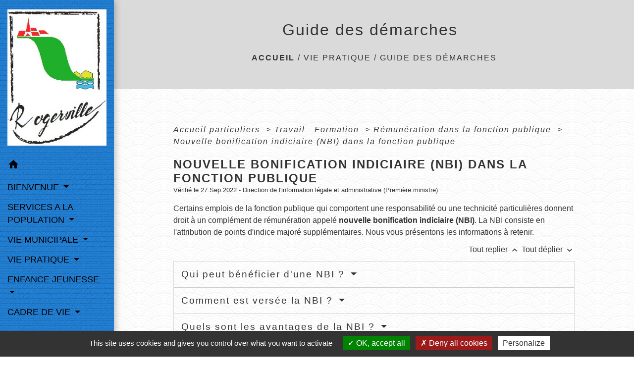

--- FILE ---
content_type: text/html; charset=UTF-8
request_url: https://rogerville.fr/fr/pg/1144860/guide-des-demarches-443/part/F32515
body_size: 19170
content:
<!DOCTYPE html>
<html lang="fr">
<head>
    <title>
            Guide des démarches - Commune de Rogerville
    </title>

    <script src="/lib/tarteaucitron/tarteaucitron.js"></script>
    <script>
        var tarteaucitronExpireInDay = true, tarteaucitronForceExpire = 183;

        tarteaucitron.init({
            "privacyUrl": "", /* Privacy policy url */

            "hashtag": "#tarteaucitron", /* Open the panel with this hashtag */
            "cookieName": "tarteaucitron", /* Cookie name */

            "orientation": "bottom", /* Banner position (top - bottom) */

            "showAlertSmall": false, /* Show the small banner on bottom right */
            "cookieslist": true, /* Show the cookie list */

            "showIcon": false, /* Show cookie icon to manage cookies */
            // "iconSrc": "", /* Optionnal: URL or base64 encoded image */
            "iconPosition": "BottomRight", /* Position of the icon between BottomRight, BottomLeft, TopRight and TopLeft */

            "adblocker": false, /* Show a Warning if an adblocker is detected */

            "DenyAllCta": true, /* Show the deny all button */
            "AcceptAllCta": true, /* Show the accept all button when highPrivacy on */
            "highPrivacy": true, /* HIGHLY RECOMMANDED Disable auto consent */

            "handleBrowserDNTRequest": false, /* If Do Not Track == 1, disallow all */

            "removeCredit": false, /* Remove credit link */
            "moreInfoLink": true, /* Show more info link */
            "useExternalCss": false, /* If false, the tarteaucitron.css file will be loaded */

            //"cookieDomain": ".my-multisite-domaine.fr", /* Shared cookie for subdomain website */

            "readmoreLink": "", /* Change the default readmore link pointing to tarteaucitron.io */

            "mandatory": true, /* Show a message about mandatory cookies */

            "listCookieByService": false, /* Show a message about list cookie by service */
            "tarteaucitronForceLanguage" : 'fr',

        });
    </script>

            
<meta name="Description" content="">
<meta name="Keywords" content="">
<meta name="viewport" content="width=device-width, initial-scale=1, shrink-to-fit=no">
<meta charset="UTF-8">
        
    <!-- Matomo -->
<script>
  var _paq = window._paq = window._paq || [];
  /* tracker methods like "setCustomDimension" should be called before "trackPageView" */
  _paq.push(['trackPageView']);
  _paq.push(['enableLinkTracking']);
  (function() {
    var u="//matomo-client.neopse.com/";
    _paq.push(['setTrackerUrl', u+'matomo.php']);
    _paq.push(['setSiteId', '352']);
    var d=document, g=d.createElement('script'), s=d.getElementsByTagName('script')[0];
    g.async=true; g.src=u+'matomo.js'; s.parentNode.insertBefore(g,s);
  })();
</script>
<!-- End Matomo Code -->
                                        <link rel="apple-touch-icon" href="//static.neopse.com/assets/img/favicon/rdc_logo.ico?v=v1">
                <link rel="icon" href="//static.neopse.com/assets/img/favicon/rdc_logo.ico?v=v1">
                        <link href="https://fonts.googleapis.com/css?family=Open+Sans:300,400,700|Material+Icons" rel="stylesheet">

            <link href='/dist/owlcarousel/css/owl.carousel.min.css' rel='stylesheet' type='text/css'>
            <link href='/dist/owlcarousel/css/owl.theme.default.min.css' rel='stylesheet' type='text/css'>
            <link href='/dist/slick/slick.css' rel='stylesheet' type='text/css'>
            <link href='/dist/slick/slick-theme.css' rel='stylesheet' type='text/css'>
            <link href='/dist/fullcalendar/fullcalendar.min.css' rel='stylesheet' type='text/css'>
            <link rel="stylesheet" href="https://cdnjs.cloudflare.com/ajax/libs/bootstrap-select/1.13.2/css/bootstrap-select.min.css">
            <link rel="stylesheet" href="https://cdnjs.cloudflare.com/ajax/libs/bootstrap-multiselect/0.9.13/css/bootstrap-multiselect.css" />
            <link href="/tpl/2/css/style.css" rel="stylesheet" type='text/css'>

            <link href="/lib/splide-4.0.1/css/splide.min.css" rel="stylesheet" type="text/css"/>
            <link href="/lib/splide-4.0.1/css/splide-custom.css" rel="stylesheet" type="text/css"/>

                            <style class="notranslate">header.intro { background-image: url(https://static.neopse.com/medias/p/1932/site/bd/fc/0a/bdfc0a0f33b5cb62c2f30a67d1b505e0658a4870.jpeg?v=v1); background-position: center; background-repeat: repeat; }body { background-color: #FFFFFF; }body { background-image: url(https://static.neopse.com/assets/img/textures/arches.png?v=v1); background-position: center; background-repeat: repeat; }body, .lead, .heading { font-family: Arial, Helvetica, sans-serif !important; }#footer .footer-links.bg { background-color: #D2D373; }nav.navbar.bg { background-color: rgba(23, 125, 216, 0.95); }nav.navbar.bg { background-image: url(https://static.neopse.com/assets/img/textures/dark-tire.png?v=v1); background-position: center; background-repeat: repeat; }.navbar .dropdown-menu { background-color: #DE5519; }.searchbar .c_text { color: #57E1CF; }
        .searchbar ::placeholder { color: #57E1CF; }nav.navbar .c_text { color: rgb(0,0,0); } .navbar-toggler.c_text{ border-color: rgb(0,0,0) !important; }#footer .footer.bg { background-color: #54C312; }#w_headline { background-color: rgba(255,255,255,0.85); }#w_headline { background-image: url(https://static.neopse.com/assets/img/textures/black-thread-light.png?v=v1); background-position: center; background-repeat: repeat; }#w_2f6thvgvq .bg { background-color: #FFFFFF; }#w_2f6thvgvq .bg { background: url(https://static.neopse.com/assets/img/textures/diagonales-decalees.png?v=v1); background-position: center; background-repeat: repeat; }#w_6apjwx6ke .bg { background-color: rgba(148,193,11,0.65); }#w_6apjwx6ke .bg { background-image: url(https://static.neopse.com/assets/img/textures/elegant-grid.png?v=v1); background-position: center; background-repeat: repeat; }#w_9gdrsipz4 .bg { background-color: #E9BB0A; }#w_9gdrsipz4 .bg { background-image: url(https://static.neopse.com/assets/img/textures/dark-tire.png?v=v1); background-position: center; background-repeat: repeat; }#w_aha18ax1a .bg { background-image: url(https://static.neopse.com/medias/p/1932/site/f2/72/da/f272daa4c0d3bb6f750c813a67da1095265e5141.jpg?v=v1); background-position: center; background-repeat: repeat; }#w_ebyi9g8gk .bg { background-color: rgba(255, 255, 255, 0.98); }#w_ji6i0o0rd .bg { background-color: #308DCF; }#w_ji6i0o0rd .bg { background: url(https://static.neopse.com/assets/img/textures/arches.png?v=v1); background-position: center; background-repeat: repeat; }#w_muo0jqfll .bg { background-color: #19B7D9; }#w_muo0jqfll .bg { background: url(https://static.neopse.com/assets/img/textures/elegant-grid.png?v=v1); background-position: center; background-repeat: repeat; }#w_mvdsnr28z .bg { background-color: #E9BB0A; }#w_mvdsnr28z .bg { background-image: url(https://static.neopse.com/assets/img/textures/back-pattern.png?v=v1); background-position: center; background-repeat: repeat; }#w_rasco8n2h .bg { background-color: #E90A1F; }#w_rasco8n2h .bg { background-image: url(https://static.neopse.com/assets/img/textures/batthern.png?v=v1); background-position: center; background-repeat: repeat; }#w_svn8xer0a .bg { background: url(https://static.neopse.com/assets/img/textures/dark-tire.png?v=v1); background-position: center; background-repeat: repeat; }#w_t8jctzmos .bg { background-color: #FFFFFF; }#w_2f6thvgvq .c_btn,
        #w_2f6thvgvq .card-icon-date .day { color: #1F63C9; border-color: #1F63C9; }
        #w_2f6thvgvq .slick-dots li button { background-color: #1F63C9;opacity:0.5; }
        #w_2f6thvgvq .c_btn:hover,
        #w_2f6thvgvq .owl-theme .owl-dots .owl-dot.active span,
        #w_2f6thvgvq .owl-theme .owl-dots .owl-dot:hover span,
        #w_2f6thvgvq .card-icon-date .month,
        #w_2f6thvgvq .slick-dots li.slick-active button { background-color: #1F63C9; opacity: 1 !important;}#w_2f6thvgvq .h_btn:hover { color: #FFFFFF; }#w_9gdrsipz4 .c_btn { color: rgba(52,69,94,0.9); border-color: rgba(52,69,94,0.9); } #w_9gdrsipz4 .c_btn:hover { background-color: rgba(52,69,94,0.9); } #w_9gdrsipz4 .slick-dots li button { background-color: rgba(52,69,94,0.9);opacity:0.5; } #w_9gdrsipz4 .slick-dots li.slick-active button { background-color: rgba(52,69,94,0.9); opacity: 1 !important;}#w_9gdrsipz4 .h_btn:hover { color: #FFFFFF; }#w_headline .c_text { color: #1B0B05; }#w_mvdsnr28z .c_btn, #w_mvdsnr28z .card-icon-date .day { color: #47A5B6; border-color: #47A5B6; } #w_mvdsnr28z .slick-dots li button { background-color: #47A5B6;opacity:0.5; } #w_mvdsnr28z .c_btn:hover, #w_mvdsnr28z .owl-theme .owl-dots .owl-dot.active span, #w_mvdsnr28z .owl-theme .owl-dots .owl-dot:hover span, #w_mvdsnr28z .card-icon-date .month, #w_mvdsnr28z .slick-dots li.slick-active button { background-color: #47A5B6; opacity: 1 !important;}#w_mvdsnr28z .h_btn:hover { color: #FFFFFF; }#w_oneclick .c_text { color: rgba(39,53,72,0.5); } #w_oneclick .c_text:before { background-color: rgba(39,53,72,0.5); }#w_t8jctzmos .c_btn { color: #47A5B6; border-color: #47A5B6; } #w_t8jctzmos .c_btn:hover { background-color: #47A5B6; } #w_t8jctzmos .slick-dots li button { background-color: #47A5B6;opacity:0.5; } #w_t8jctzmos .slick-dots li.slick-active button { background-color: #47A5B6; opacity: 1 !important;}#w_t8jctzmos .h_btn:hover { color: #FFFFFF; }#w_2f6thvgvq .c_text { color: #FFFFFF; }#w_headline .c_title { color: #170D04 !important; }#w_mvdsnr28z .c_text { color: #000000; }#w_oneclick .c_title { color: #34455E; } #w_oneclick .c_title:before { background-color: #34455E; }#w_2f6thvgvq .c_title { color: #1A4687; }
        #w_2f6thvgvq .c_title:before { background-color: #1A4687; }#w_6apjwx6ke .c_title { color: #FFFFFF; }#w_9gdrsipz4 .c_title { color: #34455E; } #w_9gdrsipz4 .c_title:before { background-color: #34455E; }#w_mvdsnr28z .c_title { color: #FFFFFF; } #w_mvdsnr28z .c_title:before { background-color: #FFFFFF; }#w_t8jctzmos .c_title { color: #273548; } #w_t8jctzmos .c_title:before { background-color: #273548; }#w_headline .c_title { display: inline-block; }#w_oneclick .c_title { display: none; }#w_oneclick .bg_text { background-color: rgba(255,255,255,0.1); }#w_2f6thvgvq .bg_text { background-color: rgba(17, 140, 227, 0.97); }#w_mvdsnr28z .bg_text { background-color: #FFFFFF; }</style>
                    
    <link href='/lib/comarquage/css/comarquage.css' rel='stylesheet' type='text/css'>
    <link href="/lib/leaflet/leaflet.css" rel="stylesheet" type='text/css'>

                    <meta property="og:url" content="http://rogerville.fr/fr/pg/1144860/guide-des-demarches-443/part/F32515">
            <meta property="og:type" content="website">
            <meta property="og:title" content="Commune de Rogerville">
            <meta property="og:description" content="">
            
    <script src="/js/vendor/jquery-3.2.1.min.js"></script>


    <!-- Matomo -->
    <script>tarteaucitron.user.matomoHost = '//matomo.neopse.com/';</script>
    <!-- End Matomo Code -->
</head>
<body class="bg_body">

<header role="banner"><nav role="navigation" class="navbar navbar-fixed-left bg">
    <div class="ov"></div>

    <div class="container">

        <!-- Logo -->
        <div class="navbar-header">
            <a class="navbar-brand c_text" aria-label="Accueil" href="/fr/">
                                    <div class="img">
                        <img role="img" src="https://static.neopse.com/medias/p/1932/site/92/5d/59/925d59efd8a56f612cc48a902bebb7bbc2cc8c8d.png" alt="Commune de Rogerville">
                    </div>
                            </a>
        </div>

        <!-- Mobile button -->
        <button class="navbar-toggler c_text"
                type="button"
                data-toggle="collapse"
                data-target="#navbar"
                aria-controls="navbar"
                aria-expanded="false"
                aria-label="Toggle navigation">
            <span class="navbar-toggler-icon">
                <i class="material-icons notranslate">menu</i>
            </span>
        </button>

        <div class="collapse navbar-collapse" id="navbar">
            <ul class="nav navbar-nav">

                <li class="nav-item dropdown">
                    <a class="nav-link c_text h_text" href="/" role="button">
                        <i class="material-icons">home</i>
                    </a>
                </li>
                                    

                                                            <li class="nav-item dropdown">
                            <a class="nav-link dropdown-toggle c_text h_text" href="#" id="menuDropdown1" role="button"
                               data-toggle="dropdown" aria-haspopup="true" aria-expanded="false">
                                BIENVENUE
                            </a>
                            <div class="dropdown-menu mega-dropdown-menu row bg_text" aria-labelledby="menuDropdown1">
                                                                    <div class="dropdown-menu-image" aria-hidden="true"
                                         style="background-image: url(https://static.neopse.com/thumbs/p/1932/site/e9/91/b7/e991b708a5876ea992082d1f2b5b3c47bf50d5a0.jpeg?v=v1);"></div>
                                
                                <div class="divider">
                                                                                                            
                                    
                                                                            <a class="dropdown-item c_text h_text bg_h_text" role="menuitem"
                                           href="/fr/ed/1144587/editos-453">
                                            Editos
                                        </a>
                                    
                                    
                                                                                                                                                
                                    
                                                                            <a class="dropdown-item c_text h_text bg_h_text" role="menuitem"
                                           href="/fr/nw/1144119/actualites-823">
                                            Actualités
                                        </a>
                                    
                                    
                                                                                                                                                
                                    
                                                                            <a class="dropdown-item c_text h_text bg_h_text" role="menuitem"
                                           href="/fr/pb/1145484/publications-353">
                                            Publications
                                        </a>
                                    
                                    
                                                                                                                                                
                                    
                                                                            <a class="dropdown-item c_text h_text bg_h_text" role="menuitem"
                                           href="/fr/ev/1144158/agenda-819">
                                            Agenda
                                        </a>
                                    
                                    
                                                                                                                                                
                                    
                                                                            <a class="dropdown-item c_text h_text bg_h_text" role="menuitem"
                                           href="/fr/bn/1144548/flash-infos-423">
                                            Flash Infos
                                        </a>
                                    
                                    
                                                                                                                                                
                                    
                                                                            <a class="dropdown-item c_text h_text bg_h_text" role="menuitem"
                                           href="/fr/pc/1144704/galeries-de-photos-418">
                                            Galeries de photos
                                        </a>
                                    
                                    
                                                                                                                                                
                                                                            <a class="dropdown-item c_text h_text bg_h_text" role="menuitem"
                                           href="/fr/rb/713559/plan-du-village-7">
                                            Plan du village
                                        </a>
                                    
                                    
                                    
                                                                                                        </div>

                            </div>
                        </li>
                    

                                                            <li class="nav-item dropdown">
                            <a class="nav-link dropdown-toggle c_text h_text" href="#" id="menuDropdown2" role="button"
                               data-toggle="dropdown" aria-haspopup="true" aria-expanded="false">
                                SERVICES A LA POPULATION
                            </a>
                            <div class="dropdown-menu mega-dropdown-menu row bg_text" aria-labelledby="menuDropdown2">
                                                                    <div class="dropdown-menu-image" aria-hidden="true"
                                         style="background-image: url(https://static.neopse.com/thumbs/p/1932/site/41/f2/44/41f24475f00d268a08f8b4e9954f5919e5045f8e.jpeg?v=v1);"></div>
                                
                                <div class="divider">
                                                                                                            
                                                                            <a class="dropdown-item c_text h_text bg_h_text" role="menuitem"
                                           href="/fr/rb/827413/le-ccas-15">
                                            Le CCAS
                                        </a>
                                    
                                    
                                    
                                                                                                                                                
                                                                            <a class="dropdown-item c_text h_text bg_h_text" role="menuitem"
                                           href="/fr/rb/828518/le-portage-de-repas-a-domicile-2">
                                            Le Portage de Repas à Domicile
                                        </a>
                                    
                                    
                                    
                                                                                                                                                
                                                                            <a class="dropdown-item c_text h_text bg_h_text" role="menuitem"
                                           href="/fr/rb/833471/le-ramassage-des-encombrants">
                                            Le Ramassage des Encombrants
                                        </a>
                                    
                                    
                                    
                                                                                                                                                
                                                                            <a class="dropdown-item c_text h_text bg_h_text" role="menuitem"
                                           href="/fr/rb/715782/la-collecte-des-dechets-6">
                                            La collecte des déchets
                                        </a>
                                    
                                    
                                    
                                                                                                                                                
                                                                            <a class="dropdown-item c_text h_text bg_h_text" role="menuitem"
                                           href="/fr/rb/715795/la-destruction-des-nids-dinsectes">
                                            La destruction des nids d’insectes
                                        </a>
                                    
                                    
                                    
                                                                                                        </div>

                            </div>
                        </li>
                    

                                                            <li class="nav-item dropdown">
                            <a class="nav-link dropdown-toggle c_text h_text" href="#" id="menuDropdown3" role="button"
                               data-toggle="dropdown" aria-haspopup="true" aria-expanded="false">
                                VIE MUNICIPALE
                            </a>
                            <div class="dropdown-menu mega-dropdown-menu row bg_text" aria-labelledby="menuDropdown3">
                                                                    <div class="dropdown-menu-image" aria-hidden="true"
                                         style="background-image: url(https://static.neopse.com/thumbs/p/1932/site/f0/61/36/f061361695c76133311eebf3503866c552cb9cec.jpeg?v=v1);"></div>
                                
                                <div class="divider">
                                                                                                            
                                    
                                                                            <a class="dropdown-item c_text h_text bg_h_text" role="menuitem"
                                           href="/fr/tb/1145562/le-conseil-municipal-29">
                                            Le Conseil municipal
                                        </a>
                                    
                                    
                                                                                                                                                
                                                                            <a class="dropdown-item c_text h_text bg_h_text" role="menuitem"
                                           href="/fr/rb/713416/votre-mairie-3">
                                            Votre Mairie
                                        </a>
                                    
                                    
                                    
                                                                                                                                                
                                    
                                                                            <a class="dropdown-item c_text h_text bg_h_text" role="menuitem"
                                           href="/fr/rp/1145250/les-comptes-rendus-du-conseil-municipal-1">
                                            Les Comptes-rendus du conseil Municipal
                                        </a>
                                    
                                    
                                                                                                                                                
                                                                            <a class="dropdown-item c_text h_text bg_h_text" role="menuitem"
                                           href="/fr/rb/717108/la-garderie-municipale">
                                            La Garderie Municipale
                                        </a>
                                    
                                    
                                    
                                                                                                                                                
                                                                            <a class="dropdown-item c_text h_text bg_h_text" role="menuitem"
                                           href="/fr/rb/795355/lecole-de-musique-et-de-danse">
                                            L&#039;Ecole de Musique et de Danse
                                        </a>
                                    
                                    
                                    
                                                                                                                                                
                                                                            <a class="dropdown-item c_text h_text bg_h_text" role="menuitem"
                                           href="/fr/rb/713650/les-associations-25">
                                            Les Associations
                                        </a>
                                    
                                    
                                    
                                                                                                                                                
                                                                            <a class="dropdown-item c_text h_text bg_h_text" role="menuitem"
                                           href="/fr/rb/713533/le-restaurant-scolaire-5">
                                            Le Restaurant scolaire
                                        </a>
                                    
                                    
                                    
                                                                                                        </div>

                            </div>
                        </li>
                    

                                                            <li class="nav-item dropdown">
                            <a class="nav-link dropdown-toggle c_text h_text" href="#" id="menuDropdown4" role="button"
                               data-toggle="dropdown" aria-haspopup="true" aria-expanded="false">
                                VIE PRATIQUE
                            </a>
                            <div class="dropdown-menu mega-dropdown-menu row bg_text" aria-labelledby="menuDropdown4">
                                                                    <div class="dropdown-menu-image" aria-hidden="true"
                                         style="background-image: url(https://static.neopse.com/thumbs/p/1932/site/45/99/06/4599060d96159d97c2bf8f889f4d29268e799d3e.jpeg?v=v1);"></div>
                                
                                <div class="divider">
                                                                                                            
                                                                            <a class="dropdown-item c_text h_text bg_h_text" role="menuitem"
                                           href="/fr/rb/713585/urbanisme-189">
                                            Urbanisme
                                        </a>
                                    
                                    
                                    
                                                                                                                                                
                                    
                                                                            <a class="dropdown-item c_text h_text bg_h_text" role="menuitem"
                                           href="/fr/pg/1144860/guide-des-demarches-443">
                                            Guide des démarches
                                        </a>
                                    
                                    
                                                                                                                                                
                                                                            <a class="dropdown-item c_text h_text bg_h_text" role="menuitem"
                                           href="/fr/rb/1410034/cheque-energie-2">
                                            Chèque énergie
                                        </a>
                                    
                                    
                                    
                                                                                                                                                
                                                                            <a class="dropdown-item c_text h_text bg_h_text" role="menuitem"
                                           href="/fr/rb/805833/salles-municipales-46">
                                            Salles municipales
                                        </a>
                                    
                                    
                                    
                                                                                                                                                
                                                                            <a class="dropdown-item c_text h_text bg_h_text" role="menuitem"
                                           href="/fr/rb/715704/numeros-et-adresses-utiles-1">
                                            Numéros et adresses utiles
                                        </a>
                                    
                                    
                                    
                                                                                                                                                
                                                                            <a class="dropdown-item c_text h_text bg_h_text" role="menuitem"
                                           href="/fr/rb/794770/les-horaires-des-transports">
                                            Les Horaires des transports
                                        </a>
                                    
                                    
                                    
                                                                                                                                                
                                                                            <a class="dropdown-item c_text h_text bg_h_text" role="menuitem"
                                           href="/fr/rb/715808/horaires-de-tonte">
                                            Horaires de tonte
                                        </a>
                                    
                                    
                                    
                                                                                                                                                
                                                                            <a class="dropdown-item c_text h_text bg_h_text" role="menuitem"
                                           href="/fr/rb/798111/commerces-64">
                                            Commerces
                                        </a>
                                    
                                    
                                    
                                                                                                        </div>

                            </div>
                        </li>
                    

                                                            <li class="nav-item dropdown">
                            <a class="nav-link dropdown-toggle c_text h_text" href="#" id="menuDropdown5" role="button"
                               data-toggle="dropdown" aria-haspopup="true" aria-expanded="false">
                                ENFANCE JEUNESSE
                            </a>
                            <div class="dropdown-menu mega-dropdown-menu row bg_text" aria-labelledby="menuDropdown5">
                                                                    <div class="dropdown-menu-image" aria-hidden="true"
                                         style="background-image: url(https://static.neopse.com/thumbs/p/1932/site/35/c4/c3/35c4c3fa4919ab47ae8072b343c37e2e10e34b76.jpeg?v=v1);"></div>
                                
                                <div class="divider">
                                                                                                            
                                                                            <a class="dropdown-item c_text h_text bg_h_text" role="menuitem"
                                           href="/fr/rb/715639/ecole-edgar-degas">
                                            Ecole Edgar Degas
                                        </a>
                                    
                                    
                                    
                                                                                                                                                
                                                                            <a class="dropdown-item c_text h_text bg_h_text" role="menuitem"
                                           href="/fr/rb/2107185/centre-de-loisirs-93">
                                            CENTRE DE LOISIRS
                                        </a>
                                    
                                    
                                    
                                                                                                                                                
                                                                            <a class="dropdown-item c_text h_text bg_h_text" role="menuitem"
                                           href="/fr/rb/1406641/liste-des-assistantes-maternelles-2">
                                            Liste des assistantes maternelles
                                        </a>
                                    
                                    
                                    
                                                                                                        </div>

                            </div>
                        </li>
                    

                                                            <li class="nav-item dropdown">
                            <a class="nav-link dropdown-toggle c_text h_text" href="#" id="menuDropdown6" role="button"
                               data-toggle="dropdown" aria-haspopup="true" aria-expanded="false">
                                CADRE DE VIE
                            </a>
                            <div class="dropdown-menu mega-dropdown-menu row bg_text" aria-labelledby="menuDropdown6">
                                                                    <div class="dropdown-menu-image" aria-hidden="true"
                                         style="background-image: url(https://static.neopse.com/thumbs/p/1932/site/ff/2e/f5/ff2ef53258c3103e3beda930cb1e8229383f238e.jpeg?v=v1);"></div>
                                
                                <div class="divider">
                                                                                                            
                                                                            <a class="dropdown-item c_text h_text bg_h_text" role="menuitem"
                                           href="/fr/rb/715860/civisme-7">
                                            Civisme
                                        </a>
                                    
                                    
                                    
                                                                                                                                                
                                                                            <a class="dropdown-item c_text h_text bg_h_text" role="menuitem"
                                           href="/fr/rb/1412517/intoxications-au-monoxyde-de-carbone-co">
                                            Intoxications au Monoxyde de Carbone (CO)
                                        </a>
                                    
                                    
                                    
                                                                                                        </div>

                            </div>
                        </li>
                    

                                    

                
                            </ul>
        </div>
    </div>
</nav>
</header>

<main role="main">
        <div class="main intern-page">
        <header class="d-flex align-items-center breadcrumb bg">
    <div class="ov"></div>
    <div class="container text-center">
        <h1 class="title c_title">Guide des démarches</h1>

                        <nav class="ariane c_text">
    <span><a href="/fr/" class="font-weight-bold">Accueil</a></span>
            / <a href="/fr/">VIE PRATIQUE</a>
            / <a href="/fr/pg/1144860/guide-des-demarches-443">Guide des démarches</a>
    </nav>
                </div>
</header>
        <!-- Contenu -->
        <section class="container wrapper bg_wrapper c_wrapper">
            <div class="ov bgw"></div>

            <div class="main-content">

                <div id="co-page" class="fiche container">

                    <div class="ariane">

    
    
        <span>
                            <a href="/fr/pg/1144860/guide-des-demarches-443/part/Particuliers"
                   class="">
                    Accueil particuliers
                </a>
                        <span class="co-breadcrumb-separator">&nbsp;&gt;</span>
        </span>

    
        <span>
                            <a href="/fr/pg/1144860/guide-des-demarches-443/part/N19806"
                   class="">
                    Travail - Formation
                </a>
                        <span class="co-breadcrumb-separator">&nbsp;&gt;</span>
        </span>

    
        <span>
                            <a href="/fr/pg/1144860/guide-des-demarches-443/part/N511"
                   class="">
                    Rémunération dans la fonction publique
                </a>
                        <span class="co-breadcrumb-separator">&nbsp;&gt;</span>
        </span>

    
        <span>
                            <a href="/fr/pg/1144860/guide-des-demarches-443/part/F32515"
                   class="last">
                    Nouvelle bonification indiciaire (NBI) dans la fonction publique
                </a>
                        
        </span>

    </div>


                    <h1 class="dc-title">Nouvelle bonification indiciaire (NBI) dans la fonction publique</h1>

                    <p class="date">

                        
Vérifié le 27 Sep 2022 -
                        Direction de l&#039;information légale et administrative (Première ministre)
                    </p>

                    <div class="co-content">
                        <div class="intro">
                    <p class="bloc-paragraphe">
                                                Certains emplois de la fonction publique qui comportent une responsabilité ou une technicité particulières donnent droit à un complément de rémunération appelé <span class="expression">nouvelle bonification indiciaire (NBI)</span>. La NBI consiste en l'attribution de points d'indice majoré supplémentaires. Nous vous présentons les informations à retenir.

    </p>


    </div>

                        

                            
    
                
       
        
                                <p class="tool-slide">
        <a href="#" class="btn-up" data-action="slideall-up" data-target="#e65b0b388eb95d23856128b1ad7fec0d">Tout
            replier <i class="material-icons no-translate small align-middle">keyboard_arrow_up</i>
        </a>
        <a href="#" class="btn-down" data-action="slideall-down" data-target="#e65b0b388eb95d23856128b1ad7fec0d">Tout
            déplier <i class="material-icons no-translate small align-middle">keyboard_arrow_down</i>
        </a>
    </p>

<div class="fiche-bloc bloc-principal table" id="e65b0b388eb95d23856128b1ad7fec0d">
            <div class="fiche-item fiche-slide">
        <div class="fiche-item-title bg_bloc text_bloc">
            <h2>
                 <span>
                     <a href="#" class="collapsed dropdown-toggle" data-toggle="collapse"
                        data-target="#3c0886cd0bf549b4b382d499368187df">
                   Qui peut bénéficier d'une NBI ?
                    </a>
                 </span>
            </h2>
        </div>

        <div class="collapse fiche-item-content" id="3c0886cd0bf549b4b382d499368187df">
                <p class="bloc-paragraphe">
                                                Vous pouvez percevoir la nouvelle bonification indiciaire (NBI) si vous êtes fonctionnaire (stagiaire ou titulaire) et occupez un emploi comportant une responsabilité ou une technicité particulières.

    </p>
    <p class="bloc-paragraphe">
                                                Les emplois donnant droit à la NBI sont listés, dans chaque fonction publique, par décrets ou arrêtés ministériels.

    </p>
    <div class="bloc-anoter">
                    
                                    <p class="bloc-anoter-title">
                        <i class="material-icons no-translate align-middle small">edit</i>Exemple
                    </p>
                                                
                                    <p class="bloc-paragraphe bloc-anoter-content">Une fonctionnaire territoriale puéricultrice assurant la direction d'une école départementale de puériculture a droit à une NBI de 20 points.</p>
                                                
                                    <p class="bloc-paragraphe bloc-anoter-content">Un fonctionnaire occupant l'emploi de chef de bassin dans une piscine municipale a droit à une NBI de 15 points.</p>
                                        </div>

    <div class="bloc-attention">

        <p class="bloc-attention-title">
            <i class="material-icons no-translate align-middle small mr-2">warning</i>Attention :
        </p>

        <p class="bloc-paragraphe bloc-attention-content">
                            Si vous êtes contractuel, vous ne pouvez pas percevoir la NBI même si vous occupez un emploi figurant dans la liste des emplois y ouvrant droit.
                    </p>

                
        

    </div>
    <p class="bloc-paragraphe">
                                                Si vous souhaitez savoir si vous avez droit à une NBI et compte-tenu du nombre très important de textes fixant les conditions d'attribution de la NBI dans les différentes catégories d'administrations employeurs, nous vous suggérons d'interroger votre direction des ressources humaines ou d'effectuer une recherche sur <a href="https://www.legifrance.gouv.fr/" target="_blank">legifrance.gouv.fr</a> à partir notamment des mots clefs suivants :

    </p>
    <ul class="bloc-liste list-puce">
        <li>
    conditions d'attribution
</li><li>
    nouvelle bonification indiciaire
</li><li>
    nom de votre administration
</li><li>
    intitulé de votre fonction
</li>
    </ul>

        </div>
    </div>

            
                
       
        
                <div class="fiche-item fiche-slide">
        <div class="fiche-item-title bg_bloc text_bloc">
            <h2>
                 <span>
                     <a href="#" class="collapsed dropdown-toggle" data-toggle="collapse"
                        data-target="#140a0474bb7d96b044823c23415a7d3c">
                   Comment est versée la NBI ?
                    </a>
                 </span>
            </h2>
        </div>

        <div class="collapse fiche-item-content" id="140a0474bb7d96b044823c23415a7d3c">
                <p class="bloc-paragraphe">
                                                Dans chaque fonction publique, le nombre de points d'indice majoré accordés est fixé par décret pour chaque emploi y ouvrant droit.

    </p>
    <p class="bloc-paragraphe">
                                                Dans la fonction publique d’État, pour les fonctionnaires exerçant des fonctions supérieures de direction, d'encadrement ou d'expertise, un montant global de points d'indice majoré est fixé par ministère.

    </p>
    <p class="bloc-paragraphe">
                                                Ce montant global de points d'indice majoré est réparti entre administrations centrales et administrations déconcentrées.

    </p>
    <p class="bloc-paragraphe">
                                                Un arrêté ministériel fixe les montants maximum de NBI pouvant être attribués aux emplois concernés.

    </p>
    <p class="bloc-paragraphe">
                                                La NBI est versée chaque mois.

    </p>
    <p class="bloc-paragraphe">
                                                Elle continue d'être versée, dans les mêmes proportions que le traitement indiciaire, pendant les congés suivants :

    </p>
    <ul class="bloc-liste list-puce">
        <li>
    Congés <a href="F488">annuels</a> et <a href="F1599">bonifiés</a>
</li><li>
    <a href="F490">Congé de maladie ordinaire</a>
</li><li>
    Congé de <a href="F519">maternité</a> ou d'<a href="F537">adoption</a>
</li><li>
    <a href="F13765">Congé de naissance ou adoption</a>
</li><li>
    <a href="F583">Congé de paternité et d'accueil de l'enfant</a>
</li><li>
    <a href="F18089">Congé de longue maladie (CLM)</a>, tant que vous n'êtes pas remplacé dans vos fonctions.
</li>
    </ul>
    <p class="bloc-paragraphe">
                                                La NBI est réduite dans les mêmes proportions que le traitement indiciaire en cas de travail à temps partiel ou si vous occupez un <a href="F13975">emploi à temps non complet ou incomplet</a>.

    </p>
    <p class="bloc-paragraphe">
                                                Si vos fonctions vous ouvrent droit à plusieurs NBI, c'est la NBI comportant le nombre de points majorés le plus élevé qui vous est attribuée.

    </p>
    <p class="bloc-paragraphe">
                                                La NBI cesse d'être versée lorsque vous n'exercez plus les fonctions y ouvrant droit.

    </p>
    <p class="bloc-paragraphe">
                                                Elle cesse d'être versée en cas de <a href="F18098">congé de longue durée (CLD)</a> ou de <a href="F33252">congé pour invalidité temporaire imputable au service (Citis)</a>.

    </p>

        </div>
    </div>

            
                
       
        
                <div class="fiche-item fiche-slide">
        <div class="fiche-item-title bg_bloc text_bloc">
            <h2>
                 <span>
                     <a href="#" class="collapsed dropdown-toggle" data-toggle="collapse"
                        data-target="#331d41d1e06269da861afce961043097">
                   Quels sont les avantages de la NBI ?
                    </a>
                 </span>
            </h2>
        </div>

        <div class="collapse fiche-item-content" id="331d41d1e06269da861afce961043097">
                <p class="bloc-paragraphe">
                                                La NBI s'ajoute au traitement indiciaire pour le calcul de certains éléments de rémunération

    </p>
    <p class="bloc-paragraphe">
                                                La NBI s'ajoute à votre traitement indiciaire pour le calcul de <a href="F32511">l'indemnité de résidence</a> et du <a href="F32513">supplément familial de traitement (SFT)</a>.

    </p>
    <div class="bloc-anoter">
                    
                                    <p class="bloc-anoter-title">
                        <i class="material-icons no-translate align-middle small">edit</i>Exemple
                    </p>
                                                
                                    <p class="bloc-paragraphe bloc-anoter-content">Si vous êtes rémunéré sur la base de l'indice majoré 485 et que vous percevrez une NBI de 10 points, votre indemnité de résidence et votre SFT sont calculés sur la base de l'indice 495 et non 485.</p>
                                        </div>

    <p class="bloc-paragraphe">
                                                La NBI s'ajoute à votre traitement indiciaire pour le calcul des primes ou indemnités fixées en pourcentage du traitement indiciaire mais n'est pas prise en compte pour le calcul des <a href="F32787">indemnités horaires pour travaux supplémentaires (IHTS)</a>.

    </p>
    <p class="bloc-paragraphe">
                                                La NBI s'ajoute au traitement indiciaire pour le calcul des majorations de traitement ou indemnités résidentielles qui vous sont accordées si vous êtes en service dans un <a href="R41207">département</a> ou une <a href="R49970">collectivité d'outre-mer (Com)</a>.

    </p>
    <p class="bloc-paragraphe">
                                                La NBI est prise en compte pour la retraite

    </p>
    <p class="bloc-paragraphe">
                                                La NBI est soumise à cotisation au régime de retraite de base (<a href="R36488">SRE</a> si vous êtes fonctionnaire d'Etat ou <a href="R31192">CNRACL</a> si vous êtes fonctionnaire territorial ou hospitalier).

    </p>
    <p class="bloc-paragraphe">
                                                Les périodes pendant lesquelles vous percevez la NBI vous donnent droit à un supplément de pension qui s'ajoute à votre pension principale.

    </p>
    <p class="bloc-paragraphe">
                                                Vous pouvez effectuer une estimation de ce supplément de pension si vous avez perçu la nouvelle bonification indiciaire (NBI) au cours de votre carrière à l'aide du simulateur suivant :

    </p>


        
                
    <div class="service-in-content">
                    <div class="co-bloc-title">
                                    <p class="title-text">
                        <i class="material-icons no-translate align-middle mr-2">desktop_mac</i> <span
                                class="subtitle">Service en
                            ligne</span><br/>
                        <strong>Simulateur de calcul du supplément de pension NBI</strong>
                    </p>
                            </div>
                    
                <div class="demarche-button">
                            <p class="service-button">
                    <a href="https://www.cdc.retraites.fr/portail/spip.php?page=article&amp;id_article=286&amp;cible=_employeur" class="btn bg_btn c_btn" target="_blank">
                        Accéder au service en ligne <i class="material-icons align-middle no-stranslate">open_in_new</i>
                        <?php include(COMARQUAGE_ASSETS . "icons/external-link.svg"); ?>
                    </a>
                </p>
                                    <p class="service-source">Caisse nationale de retraite des agents des collectivités locales (CNRACL)</p>
                                    </div>

        
            </div>

        </div>
    </div>

            </div>



                        
                    </div><!-- co-content -->

                    <div class="co-annexe">
                        
<div id="accordion" class="fiche-bloc table">
    <div class="fiche-item">
        <div class="fiche-item-title bg_bloc text_bloc" id="headingTwo">
            <h3>
                <span><a href="#" class="collapsed dropdown-toggle" data-toggle="collapse" data-target="#089e18bdb595cbff8487091294984c59"
                           aria-expanded="false" aria-controls="collapseTwo">Textes de référence</a>
                </span>
            </h3>
        </div>
    </div>
    <div id="089e18bdb595cbff8487091294984c59" class="collapse fiche-item-content" aria-labelledby="headingTwo" data-parent="#accordion">
        <ul class="list-arrow">
                            <li>
                    <a href="https://www.legifrance.gouv.fr/codes/article_lc/LEGIARTI000044427929/" target="_blank">
                        Code de la fonction publique : article L115-1

                                                
                        

                        
                                            </a>
                                    </li>
                            <li>
                    <a href="https://www.legifrance.gouv.fr/codes/section_lc/LEGITEXT000044416551/LEGISCTA000044423779/" target="_blank">
                        Code de la fonction publique : articles L712-7 à L712-13

                                                
                        

                        
                                            </a>
                                            <p class="panel-comment">Articles L712-12 et L712-13</p>
                                    </li>
                            <li>
                    <a href="https://www.legifrance.gouv.fr/loda/article_lc/LEGIARTI000006696481/" target="_blank">
                        Loi n°91-73 du 18 janvier 1991 portant dispositions relatives à la santé publique et aux assurances sociales : article 27

                                                
                        

                        
                                            </a>
                                    </li>
                            <li>
                    <a href="https://www.legifrance.gouv.fr/loda/id/JORFTEXT000000362602/" target="_blank">
                        Décret n°93-522 du 26 mars 1993 relatif aux conditions de mise en œuvre de la NBI dans la FPE

                                                
                        

                        
                                            </a>
                                    </li>
                            <li>
                    <a href="https://www.legifrance.gouv.fr/loda/id/JORFTEXT000000728910/" target="_blank">
                        Décret n°93-863 du 18 juin 1993 relatif aux conditions de mise en œuvre de la NBI dans la FPT

                                                
                        

                        
                                            </a>
                                    </li>
                            <li>
                    <a href="https://www.legifrance.gouv.fr/loda/id/JORFTEXT000000546248/" target="_blank">
                        Décret n°94-139 du 14 février 1994 relatif aux conditions de mise en œuvre de la NBI dans la FPH

                                                
                        

                        
                                            </a>
                                    </li>
                            <li>
                    <a href="https://www.legifrance.gouv.fr/affichTexte.do?cidTexte=JORFTEXT000041987165" target="_blank">
                        Décret n°2020-710 fixant les conditions d&#039;attribution de la NBI aux personnels exerçant des fonctions supérieures de direction, d&#039;encadrement ou d&#039;expertise

                                                
                        

                        
                                            </a>
                                    </li>
                    </ul>
    </div>
</div>

                        

    <div id="accordion" class="fiche-bloc table">
        <div class="fiche-item sat-deplie">
            <div class="fiche-item-title bg_bloc text_bloc" id="headingTwo">
                <h3>
                    <span><a href="#" class="collapsed dropdown-toggle" data-toggle="collapse" data-target="#57fe39ab07bd95ea9b9ac378d0be1196"
                       aria-expanded="false" aria-controls="collapseTwo">
                        Services en ligne et formulaires
                    </a></span>
                </h3>
            </div>
            <div id="57fe39ab07bd95ea9b9ac378d0be1196" class="collapse fiche-item-content" aria-labelledby="headingTwo" data-parent="#accordion">
                <div>
                    <ul class="list-arrow">
                                                                                                                                            <li>
                                <a href="https://www.cdc.retraites.fr/portail/spip.php?page=article&amp;id_article=286&amp;cible=_employeur" target="_blank">
                                    Simulateur de calcul du supplément de pension NBI
                                </a>
                                <p class="panel-comment">Téléservice</p>
                            </li>
                                            </ul>
                </div>
            </div>
        </div>
    </div>


                        

                        

                        

                        

                        

                    </div><!-- co-annexe -->

                    <div class="mb-3 text-right"><p class="mb-0"><a href="#" data-toggle="modal"
                                                         data-target="#contactFormProcessModal">Signaler une erreur sur cette page</a></p></div>
                </div><!-- co-page -->

            </div>
        </section>

        <div class="modal fade" id="contactFormProcessModal" tabindex="-1" role="dialog" aria-labelledby="modalGuide-label"
     aria-hidden="true"
     style="-webkit-transform: translateZ(0);transform: translateZ(0);">
    <div class="modal-dialog" role="document">
        <div class="modal-content">
            <button type="button" class="close" data-dismiss="modal" aria-label="Close">
                <span aria-hidden="true">&times;</span>
            </button>

            <div class="modal-header bg_bloc">
                <h5 id="modalGuide-label" class="modal-title font-weight-bold dark text_bloc">Une erreur s'est glissée dans cette page ?</h5>
            </div>
            <form id="contactFormProcess" action="/formProcessGuide" method="post"
                  novalidate enctype="multipart/form-data">
                <div class="modal-body pb-0">

                    <div class="form-group">
                        <div><label for="inputProcess">Nom</label><span>*</span></div>
                        <input type="text" name="inputProcess" class="form-control" id="inputProcess"
                               aria-describedby="inputProcessHelp">
                                                                                    <span class="form-error requirements" id="inputProcess-error" role="alert">Ce champ est obligatoire</span>
                    </div>

                    <div class="form-group">
                        <div><label for="emailProcess">Adresse email</label><span>*</span></div>
                        <input type="email" name="emailProcess" class="form-control" id="emailProcess"
                               aria-describedby="emailProcessHelp">
                                                                        <span class="form-error requirements" id="emailProcess-error" role="alert">Ce champ est obligatoire</span>
                    </div>

                    <div class="form-group">
                        <div><label for="textareaProcess">Remarque</label><span>*</span>
                        </div>
                        <textarea name="textareaProcess" class="form-control pl-0" id="textareaProcess"
                                  rows="3"></textarea>
                                                                        <span class="form-error requirements" id="textareaProcess-error" role="alert">Ce champ est obligatoire</span>
                    </div>

                    <div class="form-group">
    <div class="h-recaptcha m-auto d-inline-block"></div>
    <div class="form-error requirements" id="h-captcha-response-error" role="alert">Ce champ est obligatoire
    </div>
</div>
                    <input id="categorie" name="categorie" type="hidden" value="part">
                    <input id="xmlName" name="xmlName" type="hidden" value="F32515">
                </div>
                <div class="modal-footer">
                    <button id="contactFormProcessButton" type="submit"
                            class="btn bg_btn c_btn contactFormProcessButton">Envoyer
                    </button>
                </div>
            </form>

            <div id="messageSendedForm" class="form-message-sent" style="display: none">
                <p>L'équipe NEOPSE vous remercie d'avoir transmis une remarque concernant la mise à jour de cette page.
                    Vous serez recontacté(e) à ce sujet dans les plus brefs délais.</p>
            </div>
        </div>
    </div>
</div>
    </div>
</main>

<div class="main">
                
    
    <div id="footer">
    <footer role="contentinfo" class="footer footer1 bg">
        <div class="ov"></div>
        <div class="container d-flex flex-wrap">
            <div class="footer-container">
                <h2 class="title light c_title d_title ">Contacts</h2>
<div class="footer-box">
    <div class="contact c_text">
        <p class="font-weight-bold mb-0">Commune de Rogerville</p>
        <p class="mb-0">7 rue René Coty</p>
        <p class="mb-0">76700 Rogerville - FRANCE</p>
        
                    <p class="mb-0"><a href="#" data-toggle="modal" data-target="#contactFormContactFooter" class="btn-outline c_btn h_btn">Contact par formulaire</a>
            </p>
        
            </div>
</div>


                <div class="social-media">
    <ul class="c_text">
                                                                            <li><a href="http://Ville-rogerville" class="icon-youtube" title="youtube" target="_blank"></a></li>
                                                                                                    </ul>
</div>

                                
            </div>
        </div>
    </footer>

    <section class="bg footer-links footer2">
        <div class="ov"></div>
        <div class="container d-flex flex-wrap">
            <div class="footer-container">
    <h2 class="title-container clearfix mb-3">
                    <div class="title c_title d_title">Liens</div>
            </h2>
    <div class="links c_text row linksCustom">
                    <p class="col-8 col-md-8">
                <a href="https://ecolederogerville.toutemonecole.com/" target="_blank">Ecole Edgar Degas</a>
            </p>
                    <p class="col-8 col-md-8">
                <a href="http://www.service-public.fr/particuliers/vosdroits/N319" target="_blank">Formulaires d’urbanisme</a>
            </p>
                    <p class="col-8 col-md-8">
                <a href="https://www.lehavreseinemetropole.fr/" target="_blank">Le havre Seine Metropole</a>
            </p>
                    <p class="col-8 col-md-8">
                <a href="http://www.sansdetourlh.fr/" target="_blank">Centre de loisirs SANS DETOUR</a>
            </p>
                    <p class="col-8 col-md-8">
                <a href="https://www.monpanier76.fr/" target="_blank">Mon panier 76</a>
            </p>
            </div>
</div>



            

        </div>
        <div class="container d-flex flex-wrap" style="justify-content:center;">
            <p class="mt-0 mb-0 c_text"><a href="/fr/li/1144080/mentions-legales-859">Mentions légales</a></p>
            <span class="c_text" style="margin: 0 8px;">-</span>
            <p class="mt-0 mb-0 c_text"><a href="/fr/1144080/politique-confidentialite">Politique de confidentialité</a></p>
            <span class="c_text" style="margin: 0 8px;">-</span>
            <p class="mt-0 mb-0 c_text"><a href="/fr/accessibilite">Accessibilité</a></p>
            <span class="c_text" style="margin: 0 8px;">-</span>
            
            <p class="mt-0 mb-0 c_text"><a href="/fr/sm/50224/plan-du-site-1" >Plan du site</a></p>
            <span class="c_text" style="margin: 0 8px;">-</span>
            <p class="mt-0 mb-0 c_text"><a href="#tarteaucitron">Gestion des cookies</a></p>
        </div>
    </section>
</div>

<div class="modal fade" id="contactFormContactFooter" tabindex="-1" role="dialog" aria-labelledby="modalFooter-label" aria-hidden="true"
     style="color:initial;-webkit-transform: translateZ(0);transform: translateZ(0);">
    <div class="modal-dialog" role="document">
        <div class="modal-content">
            <button type="button" class="close" data-dismiss="modal" aria-label="Close">
                <span aria-hidden="true">&times;</span>
            </button>

            <div class="modal-header bg_bloc text_bloc">
                <h5 id="modalFooter-label" class="modal-title font-weight-bold dark text_bloc">CONTACT</h5>
            </div>
            <form id="contactFormFooter" action="/formMdContact" method="post"
                  novalidate enctype="multipart/form-data">
                <div class="modal-body pb-0">

                                            <div class="form-group position-relative">
    <div><label for="1_input">Votre nom</label><span>*</span></div>
    <input type="text" name="1_input" class="form-control" id="1_input" aria-describedby="1_inputHelp">
        <span class="form-error requirements" id="1_input-error" role="alert">Ce champ est obligatoire</span>
</div>                                            <div class="form-group position-relative">
    <div><label for="2_input">Votre prénom</label><span>*</span></div>
    <input type="text" name="2_input" class="form-control" id="2_input" aria-describedby="2_inputHelp">
        <span class="form-error requirements" id="2_input-error" role="alert">Ce champ est obligatoire</span>
</div>                                            <div class="form-group position-relative">
    <div><label for="3_textarea">Votre message</label><span></span>
    </div>
    <textarea name="3_textarea" class="form-control pl-0" id="3_textarea" rows="3"></textarea>
        <span class="form-error requirements" id="3_textarea-error" role="alert">Ce champ est obligatoire</span>
</div>                                            <div class="form-group">
    <div><label for="4_email">Votre Email</label><span></span></div>
    <input type="email" name="4_email" class="form-control" id="4_email"
           aria-describedby="Votre Email">
        <span class="form-error requirements" id="4_email-error" role="alert">Ce champ est obligatoire</span>
</div>                    
                    <div class="form-group">
    <div class="h-recaptcha m-auto d-inline-block"></div>
    <div class="form-error requirements" id="h-captcha-response-error" role="alert">Ce champ est obligatoire
    </div>
</div>                </div>
                <div class="modal-footer">
                                        <button id="formContactForm" type="submit" class="btn-outline btn-right c_btn h_btn formContactForm">ENVOYER</button>
                </div>
                <div class="m-3">
                    Les informations recueillies &agrave; partir de ce formulaire sont n&eacute;cessaires &agrave; la gestion de votre demande par notre Structure qui est responsable du traitement de vos donn&eacute;es personnelles collect&eacute;es.<br />
Vos donn<span style="color:null"><span style="background-color:null">&eacute;es personnelles re&ccedil;ues sont conserv&eacute;es par notre Structure pendant toute la dur&eacute;e n&eacute;cessaire au traitement de votre demande ou bien pour une dur&eacute;e de [&hellip;&hellip;.] mois maximum &agrave; compter du dernier contact. Dans la limite de leurs attributions respectives, sont destinataires de tout ou partie des donn&eacute;es les services et repr&eacute;sentants de notre Structure en charge des r&eacute;ponses aux demandes &eacute;mises via ce formulaire. Aucun transfert de vos donn&eacute;es hors de l&#39;Union europ&eacute;enne n&#39;est r&eacute;alis&eacute;. </span><br />
<span style="background-color:null">Vous pouvez &agrave; tout moment demander l&rsquo;acc&egrave;s, la rectification, l&rsquo;effacement, la portabilit&eacute; ou la limitation de vos donn&eacute;es, ou bien vous opposer &agrave; leur traitement, en contactant le D&eacute;l&eacute;gu&eacute; &agrave; la Protection des Donn&eacute;es de notre structure : </span><br />
<span style="background-color:null">- Par voie &eacute;lectronique &agrave; l&rsquo;adresse : [&hellip;&hellip;.] ; </span><br />
<span style="background-color:null">- Par voie postale &agrave; l&rsquo;attention du D&eacute;l&eacute;gu&eacute; &agrave; la Protection des Donn&eacute;es et &agrave; l&rsquo;adresse suivante : [&hellip;&hellip;.]. </span><br />
<span style="background-color:null">Si vous estimez, apr&egrave;s nous avoir contact&eacute;s, que vos droits sur vos donn&eacute;es personnelles ne sont pas respect&eacute;s, vous pou</span></span>vez adresser une r&eacute;clamation &agrave; la CNIL.
                </div>
            </form>

            <div id="messageSendedFormContactFooter" class="form-message-sent" style="display: none">
                <p role="status">Le message a bien été envoyé à son destinataire. Merci.</p>
            </div>
        </div>
    </div>
</div>
    <div class="footer-bottom" style="position: relative;">
	<div class="container">
		<p>

			<a href="https://reseaudescommunes.fr/?utm_source=rdcclients&utm_medium=footerlink" target="_blank">
				<img role="img" src="/images/rdc-logo-footer-2.png" alt="Logo Réseau des Communes" class="img-fluid">
				Site créé en partenariat avec Réseau des Communes
			</a>
		</p>
	</div>
</div>

    
</div>

            <div id="previewModalImage" class="modal">

                <!-- The Close Button -->
                <span id="closePreviewImage" class="close">&times;</span>

                <!-- Modal Content (The Image) -->
                <div id="containerPreviewImage"><img role="img" class="modal-content" alt=""></div>
                <!-- Modal Caption (Image Text) -->
                <div id="captionPreviewImage"></div>
            </div>
        
                    <script>
                $(function () {
                    // Get the modal
                    const modal = $('#previewModalImage');
                    const modalImg = modal.find('img');
                    const captionText = $('#captionPreviewImage');
                    // Get the <span> element that closes the modal
                    const closePreviewImage = $('#closePreviewImage');

                    $('.splide .img, .splide .main-img').on('click', function () {
                        modalImg.attr('src', this.src);
                        modalImg.attr('alt', this.alt);
                        captionText.html(this.alt);
                        modal.modal('show');
                    });

                    // When the user clicks on <span> (x), close the modal
                    closePreviewImage.on('click', function () {
                        modal.modal('hide');
                    });
                });
            </script>
        
        <script src="/js/vendor/popper.min.js"></script>
    <script src="/js/vendor/bootstrap.min.js"></script>
    <!-- Carousel -->
    <script src='/dist/owlcarousel/js/owl.carousel.min.js'></script>
    <script src='/dist/owlcarousel/js/owl.linked.js'></script>
    <script src='/dist/slick/slick.js'></script>

    <script src="/lib/splide-4.0.1/js/splide.min.js"></script>
    <script src="/lib/splide-4.0.1/extensions/autoscroll/js/splide-extension-auto-scroll.min.js"></script>


        <script src="https://cdnjs.cloudflare.com/ajax/libs/bootstrap-select/1.13.2/js/bootstrap-select.min.js"></script>

    <!-- Custom JS -->
    <script src="/js/shared.js?v1"></script>
    <script src="/tpl/2/js/main.js"></script>
    <script src="/lib/chartjs/Chart.js"></script>
    <script src="https://cdnjs.cloudflare.com/ajax/libs/bootstrap-multiselect/0.9.13/js/bootstrap-multiselect.js"></script>

        <script type="text/javascript">

        tarteaucitron.user.matomoId = 6;
        (tarteaucitron.job = tarteaucitron.job || []).push('matomohightrack');


        (tarteaucitron.job = tarteaucitron.job || []).push('youtube');
        (tarteaucitron.job = tarteaucitron.job || []).push('dailymotion');
        (tarteaucitron.job = tarteaucitron.job || []).push('vimeo');
        (tarteaucitron.job = tarteaucitron.job || []).push('othervideo');

            </script>

    <script>
        (function(i,s,o,g,r,a,m){i['InstanaEumObject']=r;i[r]=i[r]||function(){
            (i[r].q=i[r].q||[]).push(arguments)},i[r].l=1*new Date();a=s.createElement(o),
            m=s.getElementsByTagName(o)[0];a.async=1;a.src=g;m.parentNode.insertBefore(a,m)
        })(window,document,'script','//eum.instana.io/eum.min.js','ineum');
        ineum('reportingUrl', 'https://eum-eu-west-1.instana.io');
        ineum('apiKey', '9yG9cnlKTcS4le-zMVtBJA');

        // set the name of a page on which this load/errors/calls happened
        ineum('page', 'front-site');
    </script>

    <script src="https://js.hcaptcha.com/1/api.js?hl=fr&onload=CaptchaCallback&render=explicit" async defer></script>

    <script type="text/javascript">
        var CaptchaCallback = function () {
            $('.h-recaptcha').each(function (index, el) {
                hcaptcha.render(el, {'sitekey': 'f5095cfb-139b-47da-88e2-f0d2e7485392'});
            });
        };
    </script>

    <script>
        $(document).ready(function () {

            $('.selectpicker').selectpicker();

            // Smooth scroll
            $("a[href*='#']:not([href='#'])").click(function () {
                if (location.hostname == this.hostname && this.pathname.replace(/^\//, "") == location.pathname.replace(/^\//, "")) {
                    var anchor = $(this.hash);
                    anchor = anchor.length ? anchor : $("[name=" + this.hash.slice(1) + "]");

                    if (anchor.length) {
                        $("html, body").animate({scrollTop: anchor.offset().top - 90}, 1500);
                    }
                }
            });

            var input = $('input[type=file]');

            input.on('change', function () {
                var list = $(this).parent().parent().parent().parent().find($('.listFiles'));
                list.empty();

                for (var x = 0; x < this.files.length; x++) {
                    var newFile = '<li>Fichier joint :  ' + this.files[x].name + ' ('+humanFileSize(this.files[x].size)+')</li>';
//                    li.innerHTML = 'File ' + (x + 1) + ':  ' + input.files[x].name;
                    list.append(newFile);
                }
            });

            $('.form-error').hide();
            $('#contactFormFooter').submit(function (e) {
                let form = $(this);

                $.ajax({
                    type: "POST",
                    url: form.attr('action'),
                    data: new FormData(form[0]),
                    contentType: false,
                    processData: false,
                    beforeSend: function () {
                        form.find('.form-error').hide();
                        $('.formContactForm').attr('disabled', true);
                    },
                    success: function (response) {
                        hcaptcha.reset();

                        if (response.status === 'KO') {
                            let errors = response.errors;
                            for (let index in errors) {
                                if (errors.hasOwnProperty(index)) {
                                    let attr = errors[index];
                                    let error = attr[Object.keys(attr)[0]];
                                    form.find('#' + index + '-error').text(error).show();
                                }
                            }
                        }
                        else {

                            $('#contactFormFooter').css('display', 'none');
                            $('#messageSendedFormContactFooter').css('display', '');
                            form[0].reset();
                        }
                    },
                    complete: function () {

                        $('.formContactForm').removeAttr('disabled');
                    }
                });

                return false;
            });

            $('#contactFormContactFooter').on('hidden.bs.modal', function () {
                $('#contactFormFooter')[0].reset();

                $('#contactFormFooter').css('display', '');

                $('#messageSendedFormContactFooter').css('display', 'none');

                $('.form-error').hide();

                $('.listFiles').empty();

                hcaptcha.reset();
            });
        });

        function humanFileSize(size) {
            var i = Math.floor(Math.log(size) / Math.log(1024));
            return ( size / Math.pow(1024, i) ).toFixed(1) * 1 + ' ' + ['B', 'kB', 'MB', 'GB', 'TB'][i];
        }
    </script>

    <script>
        $(function () {


            var numberAlerts = false;

            var allAlerts = $('#alertsModal').find($('.alertsInfo'));

            numberAlerts = allAlerts.length;

            allAlerts.each(function (index) {

                if (!sessionStorage.getItem("_nps_cookie_accept_alerts" + $(this).attr('data-id') + "")) {

                    if(index == 0){
                        $('#header'+$(this).attr('data-id')+'').removeClass('d-none');
                    }

                    $('#alertsModal').modal('show');
                } else {
                    $(this).remove();
                    $('#header'+$(this).attr('data-id')+'').remove();
                    numberAlerts = numberAlerts - 1;
                    setActiveAndDecrementNumber();
                }

            });

            $('.acceptCookiesAlerts').on('click', function (e) {
                e.preventDefault();

                var currentDataId = $(this).attr('data-id');

                sessionStorage.setItem('_nps_cookie_accept_alerts' + currentDataId + '', '1');

                numberAlerts = numberAlerts - 1;

                var currentParentNode = $(this).parent().parent().parent();

                currentParentNode.removeClass('active');
                $('#header'+currentDataId+'').remove();
                currentParentNode.remove();

                setActiveAndDecrementNumber();

                setTitle();
            });

            function setActiveAndDecrementNumber() {
                var newListOfAlerts = $('#alertsModal').find($('.alertsInfo'));

                newListOfAlerts.each(function (index, e) {
                    if (index == 0) {
                        $(this).addClass('active');
                        $('#header'+$(this).attr('data-id')+'').removeClass('d-none');
                    }
                });

                if (numberAlerts == 0) {
                    $('#alertsModal').modal('hide');
                }
            }



            var currentColorControl = '#212529';

            $('#controlPrev').css('color', 'initial !important');
            $('#controlNext').css('color', 'initial !important');

            $('#controlNext').on('click',function(){
                setTimeout(function(){
                    setTitle();
                    }, 1000);
            });

            $('#controlPrev').on('click',function(){
                setTimeout(function(){
                    setTitle();
                }, 1000);
            });

            $('#controlPrev').on('mouseover', function () {

                $(this).css('color', 'initial !important');
            });

            $('#controlNext').on('mouseover', function () {

                $(this).css('color', 'initial !important');
            });

            function setTitle(){
                $('.titleHeaderAlerts').addClass('d-none');
                var currentId = $('.carousel-item.active').attr('data-id');
                $('#header'+currentId+'').removeClass('d-none');
            }
        });
    </script>

    <script src="/lib/leaflet/leaflet.js"></script>

    <script>
        $(document).ready(function () {

            /* MAPS */
//            if( typeof L !== 'undefined') {
//                var Wikimedia_Leaflet = L.tileLayer(
//                    'https://maps.wikimedia.org/osm-intl/{z}/{x}/{y}{r}.png', {
//                        attribution: '<a href="https://wikimediafoundation.org/wiki/Maps_Terms_of_Use">Wikimedia</a>',
//                        minZoom: 1,
//                        maxZoom: 19
//                    });
//            }

            $('#contactFormProcess').submit(function (e) {
                let form = $(this);

                $.ajax({
                    type: "POST",
                    url: form.attr('action'),
                    data: form.serialize(),
                    beforeSend: function () {
                        form.find('.form-error').hide();
                        $('#contactFormProcessButton').attr('disabled', true);
                    },
                    success: function (response) {
                        hcaptcha.reset();

                        if (response.status === 'KO') {
                            let errors = response.errors;
                            for (let index in errors) {
                                if (errors.hasOwnProperty(index)) {
                                    let attr = errors[index];
                                    let error = attr[Object.keys(attr)[0]];
                                    form.find('#' + index + '-error').text(error).show();
                                }
                            }
                        }
                        else {

                            $('#contactFormProcess').css('display', 'none');
                            $('#messageSendedForm').css('display', '');
                            form[0].reset();
                        }
                    },
                    complete: function () {

                        $('#contactFormProcessButton').removeAttr('disabled');
                    }
                });

                return false;
            });

            $('#contactFormProcessModal').on('hidden.bs.modal', function () {
                $('#contactFormProcess')[0].reset();

                $('#contactFormProcess').css('display', '');
                $('#messageSendedForm').css('display', 'none');

                $('.form-error').hide();

                hcaptcha.reset();
            });

            var initMAPS = function (el) {
                el.each(function () {
                    var leafletMap, marker;
                    map_div = $(this);
                    map_id = map_div.attr('id');
                    var container = L.DomUtil.get(map_id);
                    if (container != null) {
                        container._leaflet_id = null;
                    }
                    if (map_div) {
                        var org_mark = [parseFloat(map_div.attr('data-gmaps-lat')), parseFloat(map_div.attr('data-gmaps-lon'))];
                        console.log(org_mark);
                        var map = L.map(map_id).setView(org_mark, 15);

                        L.tileLayer('https://{s}.tile.openstreetmap.org/{z}/{x}/{y}.png', {
                            maxZoom: 18,
                            attribution: false,
                            id: 'azeazza'
                        }).addTo(map);

                        var myIcon = L.divIcon({
                            className: 'material-icons mapMarkers',
                            html: 'location_on',
                            iconAnchor: [16, 32]
                        });

                        L.marker(org_mark, {'icon': myIcon}).addTo(map);
                    }
                });
            };

            $('#co-page').find('a').each(function () {

                var currentHref = $(this).attr('href');
                if (currentHref == 'F2467') {
                    // lien part qui se trouve dans asso
                    $(this).attr('href', '/fr/pg/1144860/guide-des-demarches-443/part/F2467');
                }

                if (currentHref == 'R49635') {
                    // lien part qui se trouve dans asso
                    $(this).attr('href', '#R49635');
                }

                if (currentHref == 'R18743') {
                    // lien part qui se trouve dans asso
                    $(this).attr('href', '#R18743');
                }
            });

            $('#co-page').on('click', 'a.nav-link', function (event) {
                $(this).parent().parent().find('.nav-link').removeClass('bg_bloc text_bloc');
                $(this).addClass("bg_bloc text_bloc");
            });

            /* TABS */
            $('#co-page [data-action="tab"]').click(function (event) {

//                // Change tab
//                $(this).closest('.tabs').find('> .nav-tabs > li').removeClass('active');
//                $(this).addClass('active');
//
//                // Change content
//                $(this).closest('.tabs').find('> .tab-content > .tab-pane').removeClass('active');
//                var target = $(this).data('target');
//                $(target).addClass('active');

                initMAPS($(target).find('.co-org-maps'));
            });

            /* SLIDES / COLLAPSE */
            $('#co-page [data-action="slide"]').click(function (event) {
                $(this).toggleClass('active');
                var target = $(this).data('target');
                $(target).slideToggle('200');
            });

            $('#co-page [data-action="slideall-up"]').click(function (event) {
                var target = $(this).data('target');
                $(target + ' .co-btn-slide').removeClass('active');
                $(target + ' .fiche-item-content').slideUp('200');

                $(target + ' .co-btn[data-action="slide"]').removeClass('active');
                $(target + ' .co-collapse').addClass('co-hide').slideUp('200');
            });

            $('#co-page [data-action="slideall-down"]').click(function (event) {
                var target = $(this).data('target');
                $(target + ' .co-btn-slide').addClass('active');
                $(target + ' .fiche-item-content').slideDown('200');

                $(target + ' .co-btn[data-action="slide"]').addClass('active');
                $(target + ' .co-collapse').removeClass('co-hide').slideDown('200');

                initMAPS($(this).closest('#comarquage').find('.co-org-maps'));
            });

            $('#co-page [data-action="slide-bloccas-radio"]').click(function (event) {
                var $el = $(this),
                    $thisChoice = $el.closest('.choice-tree-choice'),
                    $thisChoiceList = $el.closest('.choice-tree-choice-list');

                $thisChoice.toggleClass('choice-active');
                $thisChoiceList.children('.choice-tree-choice').not($thisChoice).toggleClass('choice-hide');

                $el.toggleClass('active');
                var target = $el.data('target');
                $(target).slideToggle('200');

                //choice-tree-choice
                initMAPS($(this).closest('.choice-tree-choice').find('.co-org-maps'));
            });

            /* Organismes */
            $('#co-page [data-action="slide-org"]').click(function (event) {
                $(this).toggleClass('active');
                var target = $(this).data('target');
                $(target).slideToggle('200');

                initMAPS($(this).closest('.fiche-item').find('.co-org-maps'));
            });

        });
    </script>

    <script type="text/javascript">
                (tarteaucitron.job = tarteaucitron.job || []).push('meteofrance');
                (tarteaucitron.job = tarteaucitron.job || []).push('customgooglemaps');
                (tarteaucitron.job = tarteaucitron.job || []).push('dayspedia');
            </script>
</body>
</html>


--- FILE ---
content_type: application/javascript
request_url: https://rogerville.fr/dist/owlcarousel/js/owl.linked.js
body_size: 2673
content:

/**
 * Plugin for linking multiple owl instances
 * @version 1.0.0
 * @author David Deutsch
 * @license The MIT License (MIT)
 */
;(function($, window, document, undefined) {
  /**
   * Creates the Linked plugin.
   * @class The Linked Plugin
   * @param {Owl} carousel - The Owl Carousel
   */
  var Linked = function(carousel) {
      /**
       * Reference to the core.
       * @protected
       * @type {Owl}
       */
      this._core = carousel;

      /**
       * All event handlers.
       * @protected
       * @type {Object}
       */
      this._handlers = {
          'dragged.owl.carousel changed.owl.carousel': $.proxy(function(e) {
              if (e.namespace && this._core.settings.linked) {
                  this.update(e);
              }
          }, this),
          'linked.to.owl.carousel': $.proxy(function(e, index, speed, standard, propagate) {
              if (e.namespace && this._core.settings.linked) {
                  this.toSlide(index, speed, propagate);
              }
          }, this)
      };

      // register event handlers
      this._core.$element.on(this._handlers);

      // set default options
      this._core.options = $.extend({}, Linked.Defaults, this._core.options);
  };

  /**
   * Default options.
   * @public
   */
  Linked.Defaults = {
      linked: false
  };

  /**
   * Updated linked instances
   */
  Linked.prototype.update = function(e) {
      this.toSlide( e.relatedTarget.relative(e.item.index) );
  };

  /**
   * Carry out the to.owl.carousel proxy function
   * @param {int} index
   * @param {int} speed
   * @param {bool} propagate
   */
  Linked.prototype.toSlide = function(index, speed, propagate) {
      var id = this._core.$element.attr('id'),
          linked = typeof(this._core.settings.linked) === 'string' ? this._core.settings.linked.split(',') : this._core.settings.linked;

      if ( typeof propagate == 'undefined' ) {
          propagate = true;
      }

      index = index || 0;

      if ( propagate ) {
          $.each(linked, function(i, el){
              $(el).trigger('linked.to.owl.carousel', [index, 300, true, false]);
          });
      } else {
          this._core.$element.trigger('to.owl.carousel', [index, 300, true]);

          if ( this._core.settings.current ) {
              this._core._plugins.current.switchTo(index);
          }
      }
  };

  /**
   * Destroys the plugin.
   * @protected
   */
  Linked.prototype.destroy = function() {
      var handler, property;

      for (handler in this._handlers) {
          this.$element.off(handler, this._handlers[handler]);
      }
      for (property in Object.getOwnPropertyNames(this)) {
          typeof this[property] != 'function' && (this[property] = null);
      }
  };

  $.fn.owlCarousel.Constructor.Plugins.linked = Linked;

})(window.Zepto || window.jQuery, window, document);